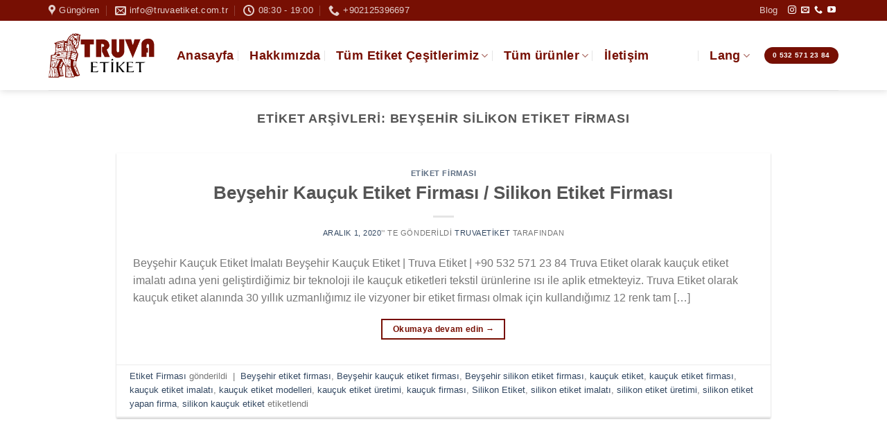

--- FILE ---
content_type: text/html; charset=UTF-8
request_url: https://www.truvaetiket.com.tr/tag/beysehir-silikon-etiket-firmasi/
body_size: 17093
content:
<!DOCTYPE html>
<!--[if IE 9 ]><html lang="tr" prefix="og: https://ogp.me/ns#" class="ie9 loading-site no-js"> <![endif]-->
<!--[if IE 8 ]><html lang="tr" prefix="og: https://ogp.me/ns#" class="ie8 loading-site no-js"> <![endif]-->
<!--[if (gte IE 9)|!(IE)]><!--><html lang="tr" prefix="og: https://ogp.me/ns#" class="loading-site no-js"> <!--<![endif]--><head><script data-no-optimize="1">var litespeed_docref=sessionStorage.getItem("litespeed_docref");litespeed_docref&&(Object.defineProperty(document,"referrer",{get:function(){return litespeed_docref}}),sessionStorage.removeItem("litespeed_docref"));</script> <meta charset="UTF-8" /><meta name="viewport" content="width=device-width, initial-scale=1.0, maximum-scale=1.0, user-scalable=no" /><link rel="profile" href="https://gmpg.org/xfn/11" /><link rel="pingback" href="https://www.truvaetiket.com.tr/xmlrpc.php" /><title>Beyşehir silikon etiket firması | Etiket Firması / Tekstil etiket / yıkama talimatı etiket</title><meta name="robots" content="follow, noindex"/><meta property="og:locale" content="tr_TR" /><meta property="og:type" content="article" /><meta property="og:title" content="Beyşehir silikon etiket firması | Etiket Firması / Tekstil etiket / yıkama talimatı etiket" /><meta property="og:url" content="https://www.truvaetiket.com.tr/tag/beysehir-silikon-etiket-firmasi/" /><meta property="og:site_name" content="Truva Etiket / Etiket Firması" /><meta property="article:publisher" content="page-generator-pro/page-generator-pro.php" /><meta property="fb:admins" content="page-generator-pro/page-generator-pro.php" /><meta name="twitter:card" content="summary_large_image" /><meta name="twitter:title" content="Beyşehir silikon etiket firması | Etiket Firması / Tekstil etiket / yıkama talimatı etiket" /><meta name="twitter:site" content="@page-generator-pro/page-generator-pro.php" /><meta name="twitter:label1" content="Yazılar" /><meta name="twitter:data1" content="1" /> <script type="application/ld+json" class="rank-math-schema">{"@context":"https://schema.org","@graph":[{"@type":"Organization","@id":"https://www.truvaetiket.com.tr/#organization","name":"page-generator-pro/page-generator-pro.php","url":"https://www.truvaetiket.com.tr","sameAs":["page-generator-pro/page-generator-pro.php","https://twitter.com/page-generator-pro/page-generator-pro.php"],"logo":{"@type":"ImageObject","@id":"https://www.truvaetiket.com.tr/#logo","url":"page-generator-pro/page-generator-pro.php","contentUrl":"page-generator-pro/page-generator-pro.php","caption":"Truva Etiket / Etiket Firmas\u0131","inLanguage":"tr"}},{"@type":"WebSite","@id":"https://www.truvaetiket.com.tr/#website","url":"https://www.truvaetiket.com.tr","name":"Truva Etiket / Etiket Firmas\u0131","publisher":{"@id":"https://www.truvaetiket.com.tr/#organization"},"inLanguage":"tr"},{"@type":"CollectionPage","@id":"https://www.truvaetiket.com.tr/tag/beysehir-silikon-etiket-firmasi/#webpage","url":"https://www.truvaetiket.com.tr/tag/beysehir-silikon-etiket-firmasi/","name":"Bey\u015fehir silikon etiket firmas\u0131 | Etiket Firmas\u0131 / Tekstil etiket / y\u0131kama talimat\u0131 etiket","isPartOf":{"@id":"https://www.truvaetiket.com.tr/#website"},"inLanguage":"tr"}]}</script> <link rel="alternate" type="application/rss+xml" title="Etiket Firması / Tekstil etiket / yıkama talimatı etiket &raquo; akışı" href="https://www.truvaetiket.com.tr/feed/" /><link rel="alternate" type="application/rss+xml" title="Etiket Firması / Tekstil etiket / yıkama talimatı etiket &raquo; yorum akışı" href="https://www.truvaetiket.com.tr/comments/feed/" /><link rel="alternate" type="application/rss+xml" title="Etiket Firması / Tekstil etiket / yıkama talimatı etiket &raquo; Beyşehir silikon etiket firması etiket akışı" href="https://www.truvaetiket.com.tr/tag/beysehir-silikon-etiket-firmasi/feed/" /><link data-optimized="2" rel="stylesheet" href="https://www.truvaetiket.com.tr/wp-content/litespeed/css/9232e9b15d72218dd95f3e717cf57c0e.css?ver=06f5b" /> <script type="litespeed/javascript" data-src="https://www.truvaetiket.com.tr/wp-includes/js/jquery/jquery.min.js?ver=3.7.1" id="jquery-core-js"></script> <link rel="https://api.w.org/" href="https://www.truvaetiket.com.tr/wp-json/" /><link rel="alternate" title="JSON" type="application/json" href="https://www.truvaetiket.com.tr/wp-json/wp/v2/tags/3876" /><link rel="EditURI" type="application/rsd+xml" title="RSD" href="https://www.truvaetiket.com.tr/xmlrpc.php?rsd" /><meta name="generator" content="WordPress 6.7.4" /><link rel="alternate" href="https://www.truvaetiket.com.tr/tag/beysehir-silikon-etiket-firmasi" hreflang="x-default" /><link rel="alternate" href="https://www.truvaetiket.com.tr/tag/beysehir-silikon-etiket-firmasi" hreflang="tr" /><!--[if IE]><link rel="stylesheet" type="text/css" href="https://www.truvaetiket.com.tr/wp-content/themes/flatsome/assets/css/ie-fallback.css"><script src="//cdnjs.cloudflare.com/ajax/libs/html5shiv/3.6.1/html5shiv.js"></script><script>var head = document.getElementsByTagName('head')[0],style = document.createElement('style');style.type = 'text/css';style.styleSheet.cssText = ':before,:after{content:none !important';head.appendChild(style);setTimeout(function(){head.removeChild(style);}, 0);</script><script src="https://www.truvaetiket.com.tr/wp-content/themes/flatsome/assets/libs/ie-flexibility.js"></script><![endif]-->
<noscript><style>.woocommerce-product-gallery{ opacity: 1 !important; }</style></noscript><link rel="icon" href="https://www.truvaetiket.com.tr/wp-content/uploads/2021/05/cropped-truva-logo-copy-1-32x32.png" sizes="32x32" /><link rel="icon" href="https://www.truvaetiket.com.tr/wp-content/uploads/2021/05/cropped-truva-logo-copy-1-192x192.png" sizes="192x192" /><link rel="apple-touch-icon" href="https://www.truvaetiket.com.tr/wp-content/uploads/2021/05/cropped-truva-logo-copy-1-180x180.png" /><meta name="msapplication-TileImage" content="https://www.truvaetiket.com.tr/wp-content/uploads/2021/05/cropped-truva-logo-copy-1-270x270.png" /></head><body data-rsssl=1 class="archive tag tag-beysehir-silikon-etiket-firmasi tag-3876 theme-flatsome woocommerce-no-js header-shadow lightbox nav-dropdown-has-arrow"><a class="skip-link screen-reader-text" href="#main">Skip to content</a><div id="wrapper"><header id="header" class="header has-sticky sticky-jump"><div class="header-wrapper"><div id="top-bar" class="header-top hide-for-sticky nav-dark hide-for-medium"><div class="flex-row container"><div class="flex-col hide-for-medium flex-left"><ul class="nav nav-left medium-nav-center nav-small  nav-divided"><li class="header-contact-wrapper"><ul id="header-contact" class="nav nav-divided nav-uppercase header-contact"><li class="">
<a target="_blank" rel="noopener noreferrer" href="https://maps.google.com/?q=Güngören" title="Güngören" class="tooltip">
<i class="icon-map-pin-fill" style="font-size:16px;"></i>			     <span>
Güngören			     </span>
</a></li><li class="">
<a href="mailto:mailto:info@truvaetiket.com.tr" class="tooltip" title="mailto:info@truvaetiket.com.tr">
<i class="icon-envelop" style="font-size:16px;"></i>			       <span>
info@truvaetiket.com.tr			       </span>
</a></li><li class="">
<a class="tooltip" title="08:30 - 19:00 ">
<i class="icon-clock" style="font-size:16px;"></i>			        <span>08:30 - 19:00</span>
</a></li><li class="">
<a href="tel:+902125396697" class="tooltip" title="+902125396697">
<i class="icon-phone" style="font-size:16px;"></i>			      <span>+902125396697</span>
</a></li></ul></li></ul></div><div class="flex-col hide-for-medium flex-center"><ul class="nav nav-center nav-small  nav-divided"></ul></div><div class="flex-col hide-for-medium flex-right"><ul class="nav top-bar-nav nav-right nav-small  nav-divided"><li id="menu-item-490" class="menu-item menu-item-type-post_type menu-item-object-page current_page_parent  menu-item-490"><a href="https://www.truvaetiket.com.tr/blog/" class="nav-top-link">Blog</a></li><li class="html header-social-icons ml-0"><div class="social-icons follow-icons " ><a href="https://www.instagram.com/truvaetiket/" target="_blank" rel="noopener noreferrer nofollow" data-label="Instagram" class="icon plain  instagram tooltip" title="Instagram' da Takip Edin"><i class="icon-instagram" ></i></a><a href="mailto:info@truvaetiket.com.tr" data-label="E-mail"  rel="nofollow" class="icon plain  email tooltip" title="Bize email gönderin"><i class="icon-envelop" ></i></a><a href="tel:+902125396697" target="_blank"  data-label="Phone"  rel="noopener noreferrer nofollow" class="icon plain  phone tooltip" title="Call us"><i class="icon-phone" ></i></a><a href="https://www.youtube.com/channel/UCn_FSr5osQoCzkPG1Ga970A" target="_blank" rel="noopener noreferrer nofollow" data-label="YouTube" class="icon plain  youtube tooltip" title="Youtube' ta Takip Edin"><i class="icon-youtube" ></i></a></div></li></ul></div></div></div><div id="masthead" class="header-main "><div class="header-inner flex-row container logo-left medium-logo-center" role="navigation"><div id="logo" class="flex-col logo">
<a href="https://www.truvaetiket.com.tr/" title="Etiket Firması / Tekstil etiket / yıkama talimatı etiket - Yıkama Talimatı, Deri Etiket, Kauçuk Etiket, Dokuma Etiket" rel="home">
<img data-lazyloaded="1" src="[data-uri]" width="155" height="100" data-src="https://www.truvaetiket.com.tr/wp-content/uploads/2020/09/truva-logo-copy.png" class="header_logo header-logo" alt="Etiket Firması / Tekstil etiket / yıkama talimatı etiket"/><img data-lazyloaded="1" src="[data-uri]"  width="155" height="100" data-src="https://www.truvaetiket.com.tr/wp-content/uploads/2020/09/truva-logo-copy.png" class="header-logo-dark" alt="Etiket Firması / Tekstil etiket / yıkama talimatı etiket"/></a></div><div class="flex-col show-for-medium flex-left"><ul class="mobile-nav nav nav-left "><li class="nav-icon has-icon">
<a href="#" data-open="#main-menu" data-pos="left" data-bg="main-menu-overlay" data-color="" class="is-small" aria-controls="main-menu" aria-expanded="false">
<i class="icon-menu" ></i>
</a></li></ul></div><div class="flex-col hide-for-medium flex-left
flex-grow"><ul class="header-nav header-nav-main nav nav-left  nav-divided nav-size-xlarge nav-uppercase" ><li id="menu-item-7963" class="menu-item menu-item-type-post_type menu-item-object-page menu-item-home  menu-item-7963"><a href="https://www.truvaetiket.com.tr/" class="nav-top-link">Anasayfa</a></li><li id="menu-item-7983" class="menu-item menu-item-type-post_type menu-item-object-page  menu-item-7983"><a href="https://www.truvaetiket.com.tr/hakkimizda/" class="nav-top-link">Hakkımızda</a></li><li id="menu-item-7962" class="menu-item menu-item-type-post_type menu-item-object-page menu-item-has-children  menu-item-7962 has-dropdown"><a href="https://www.truvaetiket.com.tr/tum-etiket-cesitlerimiz/" class="nav-top-link">Tüm Etiket Çeşitlerimiz<i class="icon-angle-down" ></i></a><ul class='nav-dropdown nav-dropdown-bold'><li id="menu-item-185" class="menu-item menu-item-type-post_type menu-item-object-page  menu-item-185"><a href="https://www.truvaetiket.com.tr/ribon-etiket/">Ribon Etiket</a></li><li id="menu-item-184" class="menu-item menu-item-type-post_type menu-item-object-page  menu-item-184"><a href="https://www.truvaetiket.com.tr/akmaz-etiket-imalati/">Akmaz Etiket</a></li><li id="menu-item-183" class="menu-item menu-item-type-post_type menu-item-object-page  menu-item-183"><a href="https://www.truvaetiket.com.tr/karton-etiket-uretimi/">Karton Etiket</a></li><li id="menu-item-182" class="menu-item menu-item-type-post_type menu-item-object-page  menu-item-182"><a href="https://www.truvaetiket.com.tr/dokuma-etiket/">Dokuma Etiket</a></li><li id="menu-item-181" class="menu-item menu-item-type-post_type menu-item-object-page  menu-item-181"><a href="https://www.truvaetiket.com.tr/barkod-sticker/">Barkod Sticker</a></li><li id="menu-item-180" class="menu-item menu-item-type-post_type menu-item-object-page  menu-item-180"><a href="https://www.truvaetiket.com.tr/kaucuk-etiket/">Silikon Etiket İmalatı</a></li></ul></li><li id="menu-item-7966" class="menu-item menu-item-type-post_type_archive menu-item-object-product menu-item-has-children  menu-item-7966 has-dropdown"><a href="https://www.truvaetiket.com.tr/shop/" class="nav-top-link">Tüm ürünler<i class="icon-angle-down" ></i></a><ul class='nav-dropdown nav-dropdown-bold'><li id="menu-item-15922" class="menu-item menu-item-type-taxonomy menu-item-object-product_cat  menu-item-15922"><a href="https://www.truvaetiket.com.tr/urun-kategori/nfc-etiket/">NFC Sticker Etiket</a></li><li id="menu-item-7968" class="menu-item menu-item-type-taxonomy menu-item-object-product_cat  menu-item-7968"><a href="https://www.truvaetiket.com.tr/urun-kategori/karton-etiket/">Karton Etiket</a></li><li id="menu-item-7969" class="menu-item menu-item-type-taxonomy menu-item-object-product_cat  menu-item-7969"><a href="https://www.truvaetiket.com.tr/urun-kategori/yikama-talimati-etiketi/">Yıkama Talimatı Etiketi</a></li><li id="menu-item-7970" class="menu-item menu-item-type-taxonomy menu-item-object-product_cat  menu-item-7970"><a href="https://www.truvaetiket.com.tr/urun-kategori/patch-etiket/">Patch Etiket</a></li><li id="menu-item-7971" class="menu-item menu-item-type-taxonomy menu-item-object-product_cat  menu-item-7971"><a href="https://www.truvaetiket.com.tr/urun-kategori/dokuma-serit-etiket/">Şerit Etiket</a></li><li id="menu-item-7974" class="menu-item menu-item-type-taxonomy menu-item-object-product_cat  menu-item-7974"><a href="https://www.truvaetiket.com.tr/urun-kategori/kanvas-baski-etiket/">Kanvas Etiket</a></li><li id="menu-item-7972" class="menu-item menu-item-type-taxonomy menu-item-object-product_cat  menu-item-7972"><a href="https://www.truvaetiket.com.tr/urun-kategori/dokuma-etiket/">Dokuma Etiket</a></li><li id="menu-item-7973" class="menu-item menu-item-type-taxonomy menu-item-object-product_cat  menu-item-7973"><a href="https://www.truvaetiket.com.tr/urun-kategori/serigraf-baski-etiket/">Serigraf Baskı Etiket</a></li><li id="menu-item-7975" class="menu-item menu-item-type-taxonomy menu-item-object-product_cat  menu-item-7975"><a href="https://www.truvaetiket.com.tr/urun-kategori/kaucuk-etiket/">Kauçuk Etiket</a></li><li id="menu-item-7976" class="menu-item menu-item-type-taxonomy menu-item-object-product_cat  menu-item-7976"><a href="https://www.truvaetiket.com.tr/urun-kategori/aydinger-etiket/">Aydınger Etiket</a></li><li id="menu-item-7977" class="menu-item menu-item-type-taxonomy menu-item-object-product_cat  menu-item-7977"><a href="https://www.truvaetiket.com.tr/urun-kategori/yapiskanli-dokuma-etiket/">Yapışkanlı Dokuma Etiket</a></li><li id="menu-item-7978" class="menu-item menu-item-type-taxonomy menu-item-object-product_cat  menu-item-7978"><a href="https://www.truvaetiket.com.tr/urun-kategori/reflektor-baski-etiket/">Reflektör Baskı Etiket</a></li></ul></li><li id="menu-item-7981" class="menu-item menu-item-type-post_type menu-item-object-page  menu-item-7981"><a href="https://www.truvaetiket.com.tr/iletisim/" class="nav-top-link">İletişim</a></li></ul></div><div class="flex-col hide-for-medium flex-right"><ul class="header-nav header-nav-main nav nav-right  nav-divided nav-size-xlarge nav-uppercase"><li class="html custom html_topbar_right"><li id="menu-item-languages" class="menu-item menu-item-type-custom menu-item-object-custom menu-item-has-children menu-item-languages menu-item-design-default has-dropdown"><a href="#language" class="nav-top-link"> <span class="lsw-language">Lang</span> <i class="icon-angle-down" ></i></a><ul class="sub-menu nav-dropdown nav-dropdown-bold"><li id="menu-item-lang-tr" class="menu-item menu-item-type-custom menu-item-object-custom menu-item-lang-tr"><a href="https://www.truvalabel.co.uk/"><span class="flag flag-en"></span><span class="lsw-iso">EN</span> <span class="lsw-language">English</span> </a></li></ul></li></li><li class="html header-button-1"><div class="header-button">
<a href="tel:+905325712384" class="button primary is-xsmall"  style="border-radius:99px;">
<span>0 532 571 23 84</span>
</a></div></li></ul></div><div class="flex-col show-for-medium flex-right"><ul class="mobile-nav nav nav-right "><li class="html custom html_topbar_right"><li id="menu-item-languages" class="menu-item menu-item-type-custom menu-item-object-custom menu-item-has-children menu-item-languages menu-item-design-default has-dropdown"><a href="#language" class="nav-top-link"> <span class="lsw-language">Lang</span> <i class="icon-angle-down" ></i></a><ul class="sub-menu nav-dropdown nav-dropdown-bold"><li id="menu-item-lang-tr" class="menu-item menu-item-type-custom menu-item-object-custom menu-item-lang-tr"><a href="https://www.truvalabel.co.uk/"><span class="flag flag-en"></span><span class="lsw-iso">EN</span> <span class="lsw-language">English</span> </a></li></ul></li></li><li class="header-block"><div class="header-block-block-1"><p style="font-size:12px"><a href="tel:+905325712384"><strong>0 532 571 23 84</strong></a></p></div></li></ul></div></div><div class="container"><div class="top-divider full-width"></div></div></div><div class="header-bg-container fill"><div class="header-bg-image fill"></div><div class="header-bg-color fill"></div></div></div></header><main id="main" class=""><div id="content" class="blog-wrapper blog-archive page-wrapper"><header class="archive-page-header"><div class="row"><div class="large-12 text-center col"><h1 class="page-title is-large uppercase">
Etiket Arşivleri: <span>Beyşehir silikon etiket firması</span></h1></div></div></header><div class="row align-center"><div class="large-10 col"><div id="post-list"><article id="post-5694" class="post-5694 post type-post status-publish format-standard hentry category-etiket-firmasi tag-beysehir-etiket-firmasi tag-beysehir-kaucuk-etiket-firmasi tag-beysehir-silikon-etiket-firmasi tag-kaucuk-etiket tag-kaucuk-etiket-firmasi tag-kaucuk-etiket-imalati tag-kaucuk-etiket-modelleri tag-kaucuk-etiket-uretimi tag-kaucuk-firmasi tag-silikon-etiket tag-silikon-etiket-imalati tag-silikon-etiket-uretimi tag-silikon-etiket-yapan-firma tag-silikon-kaucuk-etiket"><div class="article-inner has-shadow box-shadow-1 box-shadow-2-hover"><header class="entry-header"><div class="entry-header-text entry-header-text-bottom text-center"><h6 class="entry-category is-xsmall">
<a href="https://www.truvaetiket.com.tr/category/etiket-firmasi/" rel="category tag">Etiket Firması</a></h6><h2 class="entry-title"><a href="https://www.truvaetiket.com.tr/beysehir-kaucuk-etiket/" rel="bookmark" class="plain">Beyşehir Kauçuk Etiket Firması / Silikon Etiket Firması</a></h2><div class="entry-divider is-divider small"></div><div class="entry-meta uppercase is-xsmall">
<span class="posted-on"><a href="https://www.truvaetiket.com.tr/beysehir-kaucuk-etiket/" rel="bookmark"><time class="entry-date published" datetime="2020-12-01T10:52:39+00:00">Aralık 1, 2020</time><time class="updated" datetime="2021-10-07T14:11:44+00:00">Ekim 7, 2021</time></a>&rsquo;&#039; te gönderildi</span><span class="byline"> <span class="meta-author vcard"><a class="url fn n" href="https://www.truvaetiket.com.tr/author/truvaetiket/">truvaetiket</a></span> tarafından</span></div></div></header><div class="entry-content"><div class="entry-summary"><p>Beyşehir Kauçuk Etiket İmalatı Beyşehir Kauçuk Etiket | Truva Etiket&nbsp;| +90 532 571 23 84 Truva Etiket olarak kauçuk etiket imalatı adına yeni geliştirdiğimiz bir teknoloji ile kauçuk etiketleri tekstil ürünlerine ısı ile aplik etmekteyiz. Truva Etiket olarak kauçuk etiket alanında 30 yıllık uzmanlığımız ile vizyoner bir etiket firması olmak için kullandığımız 12 renk tam [&#8230;]<div class="text-center">
<a class="more-link button primary is-outline is-smaller" href="https://www.truvaetiket.com.tr/beysehir-kaucuk-etiket/">Okumaya devam edin <span class="meta-nav">&rarr;</span></a></div></div></div><footer class="entry-meta clearfix">
<span class="cat-links">
<a href="https://www.truvaetiket.com.tr/category/etiket-firmasi/" rel="category tag">Etiket Firması</a> gönderildi		</span><span class="sep">&nbsp;|&nbsp;</span>
<span class="tags-links">
<a href="https://www.truvaetiket.com.tr/tag/beysehir-etiket-firmasi/" rel="tag">Beyşehir etiket firması</a>, <a href="https://www.truvaetiket.com.tr/tag/beysehir-kaucuk-etiket-firmasi/" rel="tag">Beyşehir kauçuk etiket firması</a>, <a href="https://www.truvaetiket.com.tr/tag/beysehir-silikon-etiket-firmasi/" rel="tag">Beyşehir silikon etiket firması</a>, <a href="https://www.truvaetiket.com.tr/tag/kaucuk-etiket/" rel="tag">kauçuk etiket</a>, <a href="https://www.truvaetiket.com.tr/tag/kaucuk-etiket-firmasi/" rel="tag">kauçuk etiket firması</a>, <a href="https://www.truvaetiket.com.tr/tag/kaucuk-etiket-imalati/" rel="tag">kauçuk etiket imalatı</a>, <a href="https://www.truvaetiket.com.tr/tag/kaucuk-etiket-modelleri/" rel="tag">kauçuk etiket modelleri</a>, <a href="https://www.truvaetiket.com.tr/tag/kaucuk-etiket-uretimi/" rel="tag">kauçuk etiket üretimi</a>, <a href="https://www.truvaetiket.com.tr/tag/kaucuk-firmasi/" rel="tag">kauçuk firması</a>, <a href="https://www.truvaetiket.com.tr/tag/silikon-etiket/" rel="tag">Silikon Etiket</a>, <a href="https://www.truvaetiket.com.tr/tag/silikon-etiket-imalati/" rel="tag">silikon etiket imalatı</a>, <a href="https://www.truvaetiket.com.tr/tag/silikon-etiket-uretimi/" rel="tag">silikon etiket üretimi</a>, <a href="https://www.truvaetiket.com.tr/tag/silikon-etiket-yapan-firma/" rel="tag">silikon etiket yapan firma</a>, <a href="https://www.truvaetiket.com.tr/tag/silikon-kaucuk-etiket/" rel="tag">silikon kauçuk etiket</a> etiketlendi		</span></footer></div></article></div></div></div></div></main><footer id="footer" class="footer-wrapper"><div class="footer-widgets footer footer-2 dark"><div class="row dark large-columns-4 mb-0"><div id="nav_menu-3" class="col pb-0 widget widget_nav_menu"><span class="widget-title">Anasayfa</span><div class="is-divider small"></div><div class="menu-anamenu-container"><ul id="menu-anamenu-1" class="menu"><li class="menu-item menu-item-type-post_type menu-item-object-page menu-item-home menu-item-7963"><a href="https://www.truvaetiket.com.tr/">Anasayfa</a></li><li class="menu-item menu-item-type-post_type menu-item-object-page menu-item-7983"><a href="https://www.truvaetiket.com.tr/hakkimizda/">Hakkımızda</a></li><li class="menu-item menu-item-type-post_type menu-item-object-page menu-item-has-children menu-item-7962"><a href="https://www.truvaetiket.com.tr/tum-etiket-cesitlerimiz/">Tüm Etiket Çeşitlerimiz</a><ul class="sub-menu"><li class="menu-item menu-item-type-post_type menu-item-object-page menu-item-185"><a href="https://www.truvaetiket.com.tr/ribon-etiket/">Ribon Etiket</a></li><li class="menu-item menu-item-type-post_type menu-item-object-page menu-item-184"><a href="https://www.truvaetiket.com.tr/akmaz-etiket-imalati/">Akmaz Etiket</a></li><li class="menu-item menu-item-type-post_type menu-item-object-page menu-item-183"><a href="https://www.truvaetiket.com.tr/karton-etiket-uretimi/">Karton Etiket</a></li><li class="menu-item menu-item-type-post_type menu-item-object-page menu-item-182"><a href="https://www.truvaetiket.com.tr/dokuma-etiket/">Dokuma Etiket</a></li><li class="menu-item menu-item-type-post_type menu-item-object-page menu-item-181"><a href="https://www.truvaetiket.com.tr/barkod-sticker/">Barkod Sticker</a></li><li class="menu-item menu-item-type-post_type menu-item-object-page menu-item-180"><a href="https://www.truvaetiket.com.tr/kaucuk-etiket/">Silikon Etiket İmalatı</a></li></ul></li><li class="menu-item menu-item-type-post_type_archive menu-item-object-product menu-item-has-children menu-item-7966"><a href="https://www.truvaetiket.com.tr/shop/">Tüm ürünler</a><ul class="sub-menu"><li class="menu-item menu-item-type-taxonomy menu-item-object-product_cat menu-item-15922"><a href="https://www.truvaetiket.com.tr/urun-kategori/nfc-etiket/">NFC Sticker Etiket</a></li><li class="menu-item menu-item-type-taxonomy menu-item-object-product_cat menu-item-7968"><a href="https://www.truvaetiket.com.tr/urun-kategori/karton-etiket/">Karton Etiket</a></li><li class="menu-item menu-item-type-taxonomy menu-item-object-product_cat menu-item-7969"><a href="https://www.truvaetiket.com.tr/urun-kategori/yikama-talimati-etiketi/">Yıkama Talimatı Etiketi</a></li><li class="menu-item menu-item-type-taxonomy menu-item-object-product_cat menu-item-7970"><a href="https://www.truvaetiket.com.tr/urun-kategori/patch-etiket/">Patch Etiket</a></li><li class="menu-item menu-item-type-taxonomy menu-item-object-product_cat menu-item-7971"><a href="https://www.truvaetiket.com.tr/urun-kategori/dokuma-serit-etiket/">Şerit Etiket</a></li><li class="menu-item menu-item-type-taxonomy menu-item-object-product_cat menu-item-7974"><a href="https://www.truvaetiket.com.tr/urun-kategori/kanvas-baski-etiket/">Kanvas Etiket</a></li><li class="menu-item menu-item-type-taxonomy menu-item-object-product_cat menu-item-7972"><a href="https://www.truvaetiket.com.tr/urun-kategori/dokuma-etiket/">Dokuma Etiket</a></li><li class="menu-item menu-item-type-taxonomy menu-item-object-product_cat menu-item-7973"><a href="https://www.truvaetiket.com.tr/urun-kategori/serigraf-baski-etiket/">Serigraf Baskı Etiket</a></li><li class="menu-item menu-item-type-taxonomy menu-item-object-product_cat menu-item-7975"><a href="https://www.truvaetiket.com.tr/urun-kategori/kaucuk-etiket/">Kauçuk Etiket</a></li><li class="menu-item menu-item-type-taxonomy menu-item-object-product_cat menu-item-7976"><a href="https://www.truvaetiket.com.tr/urun-kategori/aydinger-etiket/">Aydınger Etiket</a></li><li class="menu-item menu-item-type-taxonomy menu-item-object-product_cat menu-item-7977"><a href="https://www.truvaetiket.com.tr/urun-kategori/yapiskanli-dokuma-etiket/">Yapışkanlı Dokuma Etiket</a></li><li class="menu-item menu-item-type-taxonomy menu-item-object-product_cat menu-item-7978"><a href="https://www.truvaetiket.com.tr/urun-kategori/reflektor-baski-etiket/">Reflektör Baskı Etiket</a></li></ul></li><li class="menu-item menu-item-type-post_type menu-item-object-page menu-item-7981"><a href="https://www.truvaetiket.com.tr/iletisim/">İletişim</a></li></ul></div></div><div id="block_widget-3" class="col pb-0 widget block_widget">
<span class="widget-title">Hakkımızda</span><div class="is-divider small"></div><p>Truva Etiket olarak Bez (kuş) Baskı, Focus Baskı, Serigraf Baskı, Karton Etiket, Dokuma Etiket, Silikon Etiket, Ribon Çeşitleri, Akmaz Çeşitleri, Barkod Çeşitleri imalatı yapmaktayız.</p></div><div id="block_widget-4" class="col pb-0 widget block_widget">
<span class="widget-title">Harita</span><div class="is-divider small"></div>
<iframe data-lazyloaded="1" src="about:blank" data-litespeed-src="https://www.google.com/maps/embed?pb=!1m14!1m8!1m3!1d12041.213167555115!2d28.8807643!3d41.0186201!3m2!1i1024!2i768!4f13.1!3m3!1m2!1s0x0%3A0x2dbad4aa669c612f!2sTruva%20Etiket!5e0!3m2!1str!2str!4v1601050087416!5m2!1str!2str" width="250" height="250" frameborder="0" style="border:0;" allowfullscreen="" aria-hidden="false" tabindex="0"></iframe></div><div id="block_widget-5" class="col pb-0 widget block_widget">
<span class="widget-title">İletişim</span><div class="is-divider small"></div><p></p><div class="wp-block-image"><figure class="alignleft"><img data-lazyloaded="1" src="[data-uri]" class="wp-image-4586" data-src="https://www.celebikapikollari.com/wp-content/uploads/2019/05/ikon-mobile-white-25x25.png" alt="" /></figure></div><p></p><p></p><p><strong>+90 212 539 66 97</strong></p><p><strong></strong></p><p><strong></strong></p><div class="wp-block-image"><figure class="alignleft"><strong><img data-lazyloaded="1" src="[data-uri]" class="wp-image-4584" data-src="https://www.celebikapikollari.com/wp-content/uploads/2019/05/ikon-mobile-white-25x25.png" alt="" /></strong></figure></div><p><strong></strong></p><p><strong></strong></p><p><strong>+90 532 571 23 84</strong></p><p><strong></strong></p><p><strong></strong></p><div class="wp-block-image"><figure class="alignleft"><strong><img data-lazyloaded="1" src="[data-uri]" class="wp-image-4592" data-src="https://www.celebikapikollari.com/wp-content/uploads/2019/05/ikon-email-beyaz.png" alt="" /></strong></figure></div><p><strong></strong></p><p><strong></strong></p><p><strong>info@truvaetiket.com.tr</strong></p><p><strong><a href="mailto:planlama@truvaetiket.com.tr">planlama@truvaetiket.com.tr</a></strong></p><p><strong></strong></p><p><strong></strong></p><div class="wp-block-image"><figure class="alignleft"><strong><img data-lazyloaded="1" src="[data-uri]" class="wp-image-4585" data-src="https://www.celebikapikollari.com/wp-content/uploads/2019/05/ikon-konum-25x25-beyaz.png" alt="" /></strong></figure></div><p><strong></strong></p><p><strong></strong></p><p><strong>Engin Sokak No:28, PK: 34165 Güngören/İSTANBUL</strong></p><p></p></div></div></div><div class="absolute-footer dark medium-text-center small-text-center"><div class="container clearfix"><div class="footer-primary pull-left"><div class="copyright-footer">
Copyright 2025 © <strong>Truva Etiket | Binbirsoft Tarafından Tasarlanmıştır.</strong></div></div></div></div>
<a href="#top" class="back-to-top button invert plain is-outline hide-for-medium icon circle fixed bottom z-1" id="top-link"><i class="icon-angle-up" ></i></a></footer></div><div id="main-menu" class="mobile-sidebar no-scrollbar mfp-hide"><div class="sidebar-menu no-scrollbar "><ul class="nav nav-sidebar  nav-vertical nav-uppercase"><li class="header-search-form search-form html relative has-icon"><div class="header-search-form-wrapper"><div class="searchform-wrapper ux-search-box relative form- is-normal"><form role="search" method="get" class="searchform" action="https://www.truvaetiket.com.tr/"><div class="flex-row relative"><div class="flex-col flex-grow">
<input type="search" class="search-field mb-0" name="s" value="" placeholder="Ara&hellip;" />
<input type="hidden" name="post_type" value="product" /></div><div class="flex-col">
<button type="submit" class="ux-search-submit submit-button secondary button icon mb-0">
<i class="icon-search" ></i>				</button></div></div><div class="live-search-results text-left z-top"></div></form></div></div></li><li class="menu-item menu-item-type-post_type menu-item-object-page menu-item-home menu-item-7963"><a href="https://www.truvaetiket.com.tr/" class="nav-top-link">Anasayfa</a></li><li class="menu-item menu-item-type-post_type menu-item-object-page menu-item-7983"><a href="https://www.truvaetiket.com.tr/hakkimizda/" class="nav-top-link">Hakkımızda</a></li><li class="menu-item menu-item-type-post_type menu-item-object-page menu-item-has-children menu-item-7962"><a href="https://www.truvaetiket.com.tr/tum-etiket-cesitlerimiz/" class="nav-top-link">Tüm Etiket Çeşitlerimiz</a><ul class=children><li class="menu-item menu-item-type-post_type menu-item-object-page menu-item-185"><a href="https://www.truvaetiket.com.tr/ribon-etiket/">Ribon Etiket</a></li><li class="menu-item menu-item-type-post_type menu-item-object-page menu-item-184"><a href="https://www.truvaetiket.com.tr/akmaz-etiket-imalati/">Akmaz Etiket</a></li><li class="menu-item menu-item-type-post_type menu-item-object-page menu-item-183"><a href="https://www.truvaetiket.com.tr/karton-etiket-uretimi/">Karton Etiket</a></li><li class="menu-item menu-item-type-post_type menu-item-object-page menu-item-182"><a href="https://www.truvaetiket.com.tr/dokuma-etiket/">Dokuma Etiket</a></li><li class="menu-item menu-item-type-post_type menu-item-object-page menu-item-181"><a href="https://www.truvaetiket.com.tr/barkod-sticker/">Barkod Sticker</a></li><li class="menu-item menu-item-type-post_type menu-item-object-page menu-item-180"><a href="https://www.truvaetiket.com.tr/kaucuk-etiket/">Silikon Etiket İmalatı</a></li></ul></li><li class="menu-item menu-item-type-post_type_archive menu-item-object-product menu-item-has-children menu-item-7966"><a href="https://www.truvaetiket.com.tr/shop/" class="nav-top-link">Tüm ürünler</a><ul class=children><li class="menu-item menu-item-type-taxonomy menu-item-object-product_cat menu-item-15922"><a href="https://www.truvaetiket.com.tr/urun-kategori/nfc-etiket/">NFC Sticker Etiket</a></li><li class="menu-item menu-item-type-taxonomy menu-item-object-product_cat menu-item-7968"><a href="https://www.truvaetiket.com.tr/urun-kategori/karton-etiket/">Karton Etiket</a></li><li class="menu-item menu-item-type-taxonomy menu-item-object-product_cat menu-item-7969"><a href="https://www.truvaetiket.com.tr/urun-kategori/yikama-talimati-etiketi/">Yıkama Talimatı Etiketi</a></li><li class="menu-item menu-item-type-taxonomy menu-item-object-product_cat menu-item-7970"><a href="https://www.truvaetiket.com.tr/urun-kategori/patch-etiket/">Patch Etiket</a></li><li class="menu-item menu-item-type-taxonomy menu-item-object-product_cat menu-item-7971"><a href="https://www.truvaetiket.com.tr/urun-kategori/dokuma-serit-etiket/">Şerit Etiket</a></li><li class="menu-item menu-item-type-taxonomy menu-item-object-product_cat menu-item-7974"><a href="https://www.truvaetiket.com.tr/urun-kategori/kanvas-baski-etiket/">Kanvas Etiket</a></li><li class="menu-item menu-item-type-taxonomy menu-item-object-product_cat menu-item-7972"><a href="https://www.truvaetiket.com.tr/urun-kategori/dokuma-etiket/">Dokuma Etiket</a></li><li class="menu-item menu-item-type-taxonomy menu-item-object-product_cat menu-item-7973"><a href="https://www.truvaetiket.com.tr/urun-kategori/serigraf-baski-etiket/">Serigraf Baskı Etiket</a></li><li class="menu-item menu-item-type-taxonomy menu-item-object-product_cat menu-item-7975"><a href="https://www.truvaetiket.com.tr/urun-kategori/kaucuk-etiket/">Kauçuk Etiket</a></li><li class="menu-item menu-item-type-taxonomy menu-item-object-product_cat menu-item-7976"><a href="https://www.truvaetiket.com.tr/urun-kategori/aydinger-etiket/">Aydınger Etiket</a></li><li class="menu-item menu-item-type-taxonomy menu-item-object-product_cat menu-item-7977"><a href="https://www.truvaetiket.com.tr/urun-kategori/yapiskanli-dokuma-etiket/">Yapışkanlı Dokuma Etiket</a></li><li class="menu-item menu-item-type-taxonomy menu-item-object-product_cat menu-item-7978"><a href="https://www.truvaetiket.com.tr/urun-kategori/reflektor-baski-etiket/">Reflektör Baskı Etiket</a></li></ul></li><li class="menu-item menu-item-type-post_type menu-item-object-page menu-item-7981"><a href="https://www.truvaetiket.com.tr/iletisim/" class="nav-top-link">İletişim</a></li></ul></div></div>
<a href="tel:05325712384" onclick="ga('send','event','Phone','Click To Call', 'Phone')"; style="color:#ffffff !important; background-color:#770f03;" class="ctc_bar" id="click_to_call_bar""> <span class="icon  ctc-icon-phone"></span>Hemen Arayın</a><div id="login-form-popup" class="lightbox-content mfp-hide"><div class="woocommerce-notices-wrapper"></div><div class="account-container lightbox-inner"><div class="account-login-inner"><h3 class="uppercase">Giriş Yap</h3><form class="woocommerce-form woocommerce-form-login login" method="post"><p class="woocommerce-form-row woocommerce-form-row--wide form-row form-row-wide">
<label for="username">Kullanıcı adı veya e-posta adresi&nbsp;<span class="required">*</span></label>
<input type="text" class="woocommerce-Input woocommerce-Input--text input-text" name="username" id="username" autocomplete="username" value="" /></p><p class="woocommerce-form-row woocommerce-form-row--wide form-row form-row-wide">
<label for="password">Parola&nbsp;<span class="required">*</span></label>
<input class="woocommerce-Input woocommerce-Input--text input-text" type="password" name="password" id="password" autocomplete="current-password" /></p><p class="form-row">
<input type="hidden" id="woocommerce-login-nonce" name="woocommerce-login-nonce" value="d35b90004e" /><input type="hidden" name="_wp_http_referer" value="/tag/beysehir-silikon-etiket-firmasi/" />					<button type="submit" class="woocommerce-Button button" name="login" value="Giriş Yap">Giriş Yap</button>
<label class="woocommerce-form__label woocommerce-form__label-for-checkbox inline">
<input class="woocommerce-form__input woocommerce-form__input-checkbox" name="rememberme" type="checkbox" id="rememberme" value="forever" /> <span>Beni hatırla</span>
</label></p><p class="woocommerce-LostPassword lost_password">
<a href="https://www.truvaetiket.com.tr/wp-login.php?action=lostpassword">Parolanızı mı unuttunuz?</a></p></form></div></div></div><div class="ht-ctc ht-ctc-chat ctc-analytics ctc_wp_desktop style-2  " id="ht-ctc-chat"
style="display: none;  position: fixed; bottom: 10px; right: 10px;"   ><div class="ht_ctc_style ht_ctc_chat_style"><div title = 'Bize Ulaşın' style="display: flex; justify-content: center; align-items: center;  " class="ctc-analytics ctc_s_2"><p class="ctc-analytics ctc_cta ctc_cta_stick ht-ctc-cta " style="padding: 0px 16px; line-height: 1.6; ; background-color: #25D366; color: #ffffff; border-radius:10px; margin:0 10px;  display: none; ">Bize Ulaşın</p>
<svg style="pointer-events:none; display:block; height:50px; width:50px;" width="50px" height="50px" viewBox="0 0 1024 1024">
<defs>
<path id="htwasqicona-chat" d="M1023.941 765.153c0 5.606-.171 17.766-.508 27.159-.824 22.982-2.646 52.639-5.401 66.151-4.141 20.306-10.392 39.472-18.542 55.425-9.643 18.871-21.943 35.775-36.559 50.364-14.584 14.56-31.472 26.812-50.315 36.416-16.036 8.172-35.322 14.426-55.744 18.549-13.378 2.701-42.812 4.488-65.648 5.3-9.402.336-21.564.505-27.15.505l-504.226-.081c-5.607 0-17.765-.172-27.158-.509-22.983-.824-52.639-2.646-66.152-5.4-20.306-4.142-39.473-10.392-55.425-18.542-18.872-9.644-35.775-21.944-50.364-36.56-14.56-14.584-26.812-31.471-36.415-50.314-8.174-16.037-14.428-35.323-18.551-55.744-2.7-13.378-4.487-42.812-5.3-65.649-.334-9.401-.503-21.563-.503-27.148l.08-504.228c0-5.607.171-17.766.508-27.159.825-22.983 2.646-52.639 5.401-66.151 4.141-20.306 10.391-39.473 18.542-55.426C34.154 93.24 46.455 76.336 61.07 61.747c14.584-14.559 31.472-26.812 50.315-36.416 16.037-8.172 35.324-14.426 55.745-18.549 13.377-2.701 42.812-4.488 65.648-5.3 9.402-.335 21.565-.504 27.149-.504l504.227.081c5.608 0 17.766.171 27.159.508 22.983.825 52.638 2.646 66.152 5.401 20.305 4.141 39.472 10.391 55.425 18.542 18.871 9.643 35.774 21.944 50.363 36.559 14.559 14.584 26.812 31.471 36.415 50.315 8.174 16.037 14.428 35.323 18.551 55.744 2.7 13.378 4.486 42.812 5.3 65.649.335 9.402.504 21.564.504 27.15l-.082 504.226z"/>
</defs>
<linearGradient id="htwasqiconb-chat" gradientUnits="userSpaceOnUse" x1="512.001" y1=".978" x2="512.001" y2="1025.023">
<stop offset="0" stop-color="#61fd7d"/>
<stop offset="1" stop-color="#2bb826"/>
</linearGradient>
<use xlink:href="#htwasqicona-chat" overflow="visible" style="fill: url(#htwasqiconb-chat)" fill="url(#htwasqiconb-chat)"/>
<g>
<path style="fill: #FFFFFF;" fill="#FFF" d="M783.302 243.246c-69.329-69.387-161.529-107.619-259.763-107.658-202.402 0-367.133 164.668-367.214 367.072-.026 64.699 16.883 127.854 49.017 183.522l-52.096 190.229 194.665-51.047c53.636 29.244 114.022 44.656 175.482 44.682h.151c202.382 0 367.128-164.688 367.21-367.094.039-98.087-38.121-190.319-107.452-259.706zM523.544 808.047h-.125c-54.767-.021-108.483-14.729-155.344-42.529l-11.146-6.612-115.517 30.293 30.834-112.592-7.259-11.544c-30.552-48.579-46.688-104.729-46.664-162.379.066-168.229 136.985-305.096 305.339-305.096 81.521.031 158.154 31.811 215.779 89.482s89.342 134.332 89.312 215.859c-.066 168.243-136.984 305.118-305.209 305.118zm167.415-228.515c-9.177-4.591-54.286-26.782-62.697-29.843-8.41-3.062-14.526-4.592-20.645 4.592-6.115 9.182-23.699 29.843-29.053 35.964-5.352 6.122-10.704 6.888-19.879 2.296-9.176-4.591-38.74-14.277-73.786-45.526-27.275-24.319-45.691-54.359-51.043-63.543-5.352-9.183-.569-14.146 4.024-18.72 4.127-4.109 9.175-10.713 13.763-16.069 4.587-5.355 6.117-9.183 9.175-15.304 3.059-6.122 1.529-11.479-.765-16.07-2.293-4.591-20.644-49.739-28.29-68.104-7.447-17.886-15.013-15.466-20.645-15.747-5.346-.266-11.469-.322-17.585-.322s-16.057 2.295-24.467 11.478-32.113 31.374-32.113 76.521c0 45.147 32.877 88.764 37.465 94.885 4.588 6.122 64.699 98.771 156.741 138.502 21.892 9.45 38.982 15.094 52.308 19.322 21.98 6.979 41.982 5.995 57.793 3.634 17.628-2.633 54.284-22.189 61.932-43.615 7.646-21.427 7.646-39.791 5.352-43.617-2.294-3.826-8.41-6.122-17.585-10.714z"/>
</g>
</svg></div></div></div>
<span class="ht_ctc_chat_data"
data-no_number=""
data-settings="{&quot;number&quot;:&quot;905325712384&quot;,&quot;pre_filled&quot;:&quot;&quot;,&quot;dis_m&quot;:&quot;show&quot;,&quot;dis_d&quot;:&quot;show&quot;,&quot;css&quot;:&quot;display: none; cursor: pointer; z-index: 99999999;&quot;,&quot;pos_d&quot;:&quot;position: fixed; bottom: 10px; right: 10px;&quot;,&quot;pos_m&quot;:&quot;position: fixed; bottom: 10px; right: 10px;&quot;,&quot;schedule&quot;:&quot;no&quot;,&quot;se&quot;:&quot;no-show-effects&quot;,&quot;ani&quot;:&quot;no-animation&quot;,&quot;url_structure_d&quot;:&quot;web&quot;,&quot;url_target_d&quot;:&quot;_blank&quot;,&quot;g_init&quot;:&quot;default&quot;,&quot;g_an_event_name&quot;:&quot;click to chat&quot;,&quot;pixel_event_name&quot;:&quot;Click to Chat by HoliThemes&quot;}"
></span> <script data-no-optimize="1">window.lazyLoadOptions=Object.assign({},{threshold:300},window.lazyLoadOptions||{});!function(t,e){"object"==typeof exports&&"undefined"!=typeof module?module.exports=e():"function"==typeof define&&define.amd?define(e):(t="undefined"!=typeof globalThis?globalThis:t||self).LazyLoad=e()}(this,function(){"use strict";function e(){return(e=Object.assign||function(t){for(var e=1;e<arguments.length;e++){var n,a=arguments[e];for(n in a)Object.prototype.hasOwnProperty.call(a,n)&&(t[n]=a[n])}return t}).apply(this,arguments)}function o(t){return e({},at,t)}function l(t,e){return t.getAttribute(gt+e)}function c(t){return l(t,vt)}function s(t,e){return function(t,e,n){e=gt+e;null!==n?t.setAttribute(e,n):t.removeAttribute(e)}(t,vt,e)}function i(t){return s(t,null),0}function r(t){return null===c(t)}function u(t){return c(t)===_t}function d(t,e,n,a){t&&(void 0===a?void 0===n?t(e):t(e,n):t(e,n,a))}function f(t,e){et?t.classList.add(e):t.className+=(t.className?" ":"")+e}function _(t,e){et?t.classList.remove(e):t.className=t.className.replace(new RegExp("(^|\\s+)"+e+"(\\s+|$)")," ").replace(/^\s+/,"").replace(/\s+$/,"")}function g(t){return t.llTempImage}function v(t,e){!e||(e=e._observer)&&e.unobserve(t)}function b(t,e){t&&(t.loadingCount+=e)}function p(t,e){t&&(t.toLoadCount=e)}function n(t){for(var e,n=[],a=0;e=t.children[a];a+=1)"SOURCE"===e.tagName&&n.push(e);return n}function h(t,e){(t=t.parentNode)&&"PICTURE"===t.tagName&&n(t).forEach(e)}function a(t,e){n(t).forEach(e)}function m(t){return!!t[lt]}function E(t){return t[lt]}function I(t){return delete t[lt]}function y(e,t){var n;m(e)||(n={},t.forEach(function(t){n[t]=e.getAttribute(t)}),e[lt]=n)}function L(a,t){var o;m(a)&&(o=E(a),t.forEach(function(t){var e,n;e=a,(t=o[n=t])?e.setAttribute(n,t):e.removeAttribute(n)}))}function k(t,e,n){f(t,e.class_loading),s(t,st),n&&(b(n,1),d(e.callback_loading,t,n))}function A(t,e,n){n&&t.setAttribute(e,n)}function O(t,e){A(t,rt,l(t,e.data_sizes)),A(t,it,l(t,e.data_srcset)),A(t,ot,l(t,e.data_src))}function w(t,e,n){var a=l(t,e.data_bg_multi),o=l(t,e.data_bg_multi_hidpi);(a=nt&&o?o:a)&&(t.style.backgroundImage=a,n=n,f(t=t,(e=e).class_applied),s(t,dt),n&&(e.unobserve_completed&&v(t,e),d(e.callback_applied,t,n)))}function x(t,e){!e||0<e.loadingCount||0<e.toLoadCount||d(t.callback_finish,e)}function M(t,e,n){t.addEventListener(e,n),t.llEvLisnrs[e]=n}function N(t){return!!t.llEvLisnrs}function z(t){if(N(t)){var e,n,a=t.llEvLisnrs;for(e in a){var o=a[e];n=e,o=o,t.removeEventListener(n,o)}delete t.llEvLisnrs}}function C(t,e,n){var a;delete t.llTempImage,b(n,-1),(a=n)&&--a.toLoadCount,_(t,e.class_loading),e.unobserve_completed&&v(t,n)}function R(i,r,c){var l=g(i)||i;N(l)||function(t,e,n){N(t)||(t.llEvLisnrs={});var a="VIDEO"===t.tagName?"loadeddata":"load";M(t,a,e),M(t,"error",n)}(l,function(t){var e,n,a,o;n=r,a=c,o=u(e=i),C(e,n,a),f(e,n.class_loaded),s(e,ut),d(n.callback_loaded,e,a),o||x(n,a),z(l)},function(t){var e,n,a,o;n=r,a=c,o=u(e=i),C(e,n,a),f(e,n.class_error),s(e,ft),d(n.callback_error,e,a),o||x(n,a),z(l)})}function T(t,e,n){var a,o,i,r,c;t.llTempImage=document.createElement("IMG"),R(t,e,n),m(c=t)||(c[lt]={backgroundImage:c.style.backgroundImage}),i=n,r=l(a=t,(o=e).data_bg),c=l(a,o.data_bg_hidpi),(r=nt&&c?c:r)&&(a.style.backgroundImage='url("'.concat(r,'")'),g(a).setAttribute(ot,r),k(a,o,i)),w(t,e,n)}function G(t,e,n){var a;R(t,e,n),a=e,e=n,(t=Et[(n=t).tagName])&&(t(n,a),k(n,a,e))}function D(t,e,n){var a;a=t,(-1<It.indexOf(a.tagName)?G:T)(t,e,n)}function S(t,e,n){var a;t.setAttribute("loading","lazy"),R(t,e,n),a=e,(e=Et[(n=t).tagName])&&e(n,a),s(t,_t)}function V(t){t.removeAttribute(ot),t.removeAttribute(it),t.removeAttribute(rt)}function j(t){h(t,function(t){L(t,mt)}),L(t,mt)}function F(t){var e;(e=yt[t.tagName])?e(t):m(e=t)&&(t=E(e),e.style.backgroundImage=t.backgroundImage)}function P(t,e){var n;F(t),n=e,r(e=t)||u(e)||(_(e,n.class_entered),_(e,n.class_exited),_(e,n.class_applied),_(e,n.class_loading),_(e,n.class_loaded),_(e,n.class_error)),i(t),I(t)}function U(t,e,n,a){var o;n.cancel_on_exit&&(c(t)!==st||"IMG"===t.tagName&&(z(t),h(o=t,function(t){V(t)}),V(o),j(t),_(t,n.class_loading),b(a,-1),i(t),d(n.callback_cancel,t,e,a)))}function $(t,e,n,a){var o,i,r=(i=t,0<=bt.indexOf(c(i)));s(t,"entered"),f(t,n.class_entered),_(t,n.class_exited),o=t,i=a,n.unobserve_entered&&v(o,i),d(n.callback_enter,t,e,a),r||D(t,n,a)}function q(t){return t.use_native&&"loading"in HTMLImageElement.prototype}function H(t,o,i){t.forEach(function(t){return(a=t).isIntersecting||0<a.intersectionRatio?$(t.target,t,o,i):(e=t.target,n=t,a=o,t=i,void(r(e)||(f(e,a.class_exited),U(e,n,a,t),d(a.callback_exit,e,n,t))));var e,n,a})}function B(e,n){var t;tt&&!q(e)&&(n._observer=new IntersectionObserver(function(t){H(t,e,n)},{root:(t=e).container===document?null:t.container,rootMargin:t.thresholds||t.threshold+"px"}))}function J(t){return Array.prototype.slice.call(t)}function K(t){return t.container.querySelectorAll(t.elements_selector)}function Q(t){return c(t)===ft}function W(t,e){return e=t||K(e),J(e).filter(r)}function X(e,t){var n;(n=K(e),J(n).filter(Q)).forEach(function(t){_(t,e.class_error),i(t)}),t.update()}function t(t,e){var n,a,t=o(t);this._settings=t,this.loadingCount=0,B(t,this),n=t,a=this,Y&&window.addEventListener("online",function(){X(n,a)}),this.update(e)}var Y="undefined"!=typeof window,Z=Y&&!("onscroll"in window)||"undefined"!=typeof navigator&&/(gle|ing|ro)bot|crawl|spider/i.test(navigator.userAgent),tt=Y&&"IntersectionObserver"in window,et=Y&&"classList"in document.createElement("p"),nt=Y&&1<window.devicePixelRatio,at={elements_selector:".lazy",container:Z||Y?document:null,threshold:300,thresholds:null,data_src:"src",data_srcset:"srcset",data_sizes:"sizes",data_bg:"bg",data_bg_hidpi:"bg-hidpi",data_bg_multi:"bg-multi",data_bg_multi_hidpi:"bg-multi-hidpi",data_poster:"poster",class_applied:"applied",class_loading:"litespeed-loading",class_loaded:"litespeed-loaded",class_error:"error",class_entered:"entered",class_exited:"exited",unobserve_completed:!0,unobserve_entered:!1,cancel_on_exit:!0,callback_enter:null,callback_exit:null,callback_applied:null,callback_loading:null,callback_loaded:null,callback_error:null,callback_finish:null,callback_cancel:null,use_native:!1},ot="src",it="srcset",rt="sizes",ct="poster",lt="llOriginalAttrs",st="loading",ut="loaded",dt="applied",ft="error",_t="native",gt="data-",vt="ll-status",bt=[st,ut,dt,ft],pt=[ot],ht=[ot,ct],mt=[ot,it,rt],Et={IMG:function(t,e){h(t,function(t){y(t,mt),O(t,e)}),y(t,mt),O(t,e)},IFRAME:function(t,e){y(t,pt),A(t,ot,l(t,e.data_src))},VIDEO:function(t,e){a(t,function(t){y(t,pt),A(t,ot,l(t,e.data_src))}),y(t,ht),A(t,ct,l(t,e.data_poster)),A(t,ot,l(t,e.data_src)),t.load()}},It=["IMG","IFRAME","VIDEO"],yt={IMG:j,IFRAME:function(t){L(t,pt)},VIDEO:function(t){a(t,function(t){L(t,pt)}),L(t,ht),t.load()}},Lt=["IMG","IFRAME","VIDEO"];return t.prototype={update:function(t){var e,n,a,o=this._settings,i=W(t,o);{if(p(this,i.length),!Z&&tt)return q(o)?(e=o,n=this,i.forEach(function(t){-1!==Lt.indexOf(t.tagName)&&S(t,e,n)}),void p(n,0)):(t=this._observer,o=i,t.disconnect(),a=t,void o.forEach(function(t){a.observe(t)}));this.loadAll(i)}},destroy:function(){this._observer&&this._observer.disconnect(),K(this._settings).forEach(function(t){I(t)}),delete this._observer,delete this._settings,delete this.loadingCount,delete this.toLoadCount},loadAll:function(t){var e=this,n=this._settings;W(t,n).forEach(function(t){v(t,e),D(t,n,e)})},restoreAll:function(){var e=this._settings;K(e).forEach(function(t){P(t,e)})}},t.load=function(t,e){e=o(e);D(t,e)},t.resetStatus=function(t){i(t)},t}),function(t,e){"use strict";function n(){e.body.classList.add("litespeed_lazyloaded")}function a(){console.log("[LiteSpeed] Start Lazy Load"),o=new LazyLoad(Object.assign({},t.lazyLoadOptions||{},{elements_selector:"[data-lazyloaded]",callback_finish:n})),i=function(){o.update()},t.MutationObserver&&new MutationObserver(i).observe(e.documentElement,{childList:!0,subtree:!0,attributes:!0})}var o,i;t.addEventListener?t.addEventListener("load",a,!1):t.attachEvent("onload",a)}(window,document);</script><script data-no-optimize="1">window.litespeed_ui_events=window.litespeed_ui_events||["mouseover","click","keydown","wheel","touchmove","touchstart"];var urlCreator=window.URL||window.webkitURL;function litespeed_load_delayed_js_force(){console.log("[LiteSpeed] Start Load JS Delayed"),litespeed_ui_events.forEach(e=>{window.removeEventListener(e,litespeed_load_delayed_js_force,{passive:!0})}),document.querySelectorAll("iframe[data-litespeed-src]").forEach(e=>{e.setAttribute("src",e.getAttribute("data-litespeed-src"))}),"loading"==document.readyState?window.addEventListener("DOMContentLoaded",litespeed_load_delayed_js):litespeed_load_delayed_js()}litespeed_ui_events.forEach(e=>{window.addEventListener(e,litespeed_load_delayed_js_force,{passive:!0})});async function litespeed_load_delayed_js(){let t=[];for(var d in document.querySelectorAll('script[type="litespeed/javascript"]').forEach(e=>{t.push(e)}),t)await new Promise(e=>litespeed_load_one(t[d],e));document.dispatchEvent(new Event("DOMContentLiteSpeedLoaded")),window.dispatchEvent(new Event("DOMContentLiteSpeedLoaded"))}function litespeed_load_one(t,e){console.log("[LiteSpeed] Load ",t);var d=document.createElement("script");d.addEventListener("load",e),d.addEventListener("error",e),t.getAttributeNames().forEach(e=>{"type"!=e&&d.setAttribute("data-src"==e?"src":e,t.getAttribute(e))});let a=!(d.type="text/javascript");!d.src&&t.textContent&&(d.src=litespeed_inline2src(t.textContent),a=!0),t.after(d),t.remove(),a&&e()}function litespeed_inline2src(t){try{var d=urlCreator.createObjectURL(new Blob([t.replace(/^(?:<!--)?(.*?)(?:-->)?$/gm,"$1")],{type:"text/javascript"}))}catch(e){d="data:text/javascript;base64,"+btoa(t.replace(/^(?:<!--)?(.*?)(?:-->)?$/gm,"$1"))}return d}</script><script data-no-optimize="1">var litespeed_vary=document.cookie.replace(/(?:(?:^|.*;\s*)_lscache_vary\s*\=\s*([^;]*).*$)|^.*$/,"");litespeed_vary||fetch("/wp-content/plugins/litespeed-cache/guest.vary.php",{method:"POST",cache:"no-cache",redirect:"follow"}).then(e=>e.json()).then(e=>{console.log(e),e.hasOwnProperty("reload")&&"yes"==e.reload&&(sessionStorage.setItem("litespeed_docref",document.referrer),window.location.reload(!0))});</script><script data-optimized="1" type="litespeed/javascript" data-src="https://www.truvaetiket.com.tr/wp-content/litespeed/js/154d4104f040f45be1af3e3ab6f23e21.js?ver=06f5b"></script></body></html>
<!-- Page optimized by LiteSpeed Cache @2025-12-13 18:37:25 -->

<!-- Page cached by LiteSpeed Cache 7.6.2 on 2025-12-13 18:37:25 -->
<!-- Guest Mode -->
<!-- QUIC.cloud UCSS in queue -->